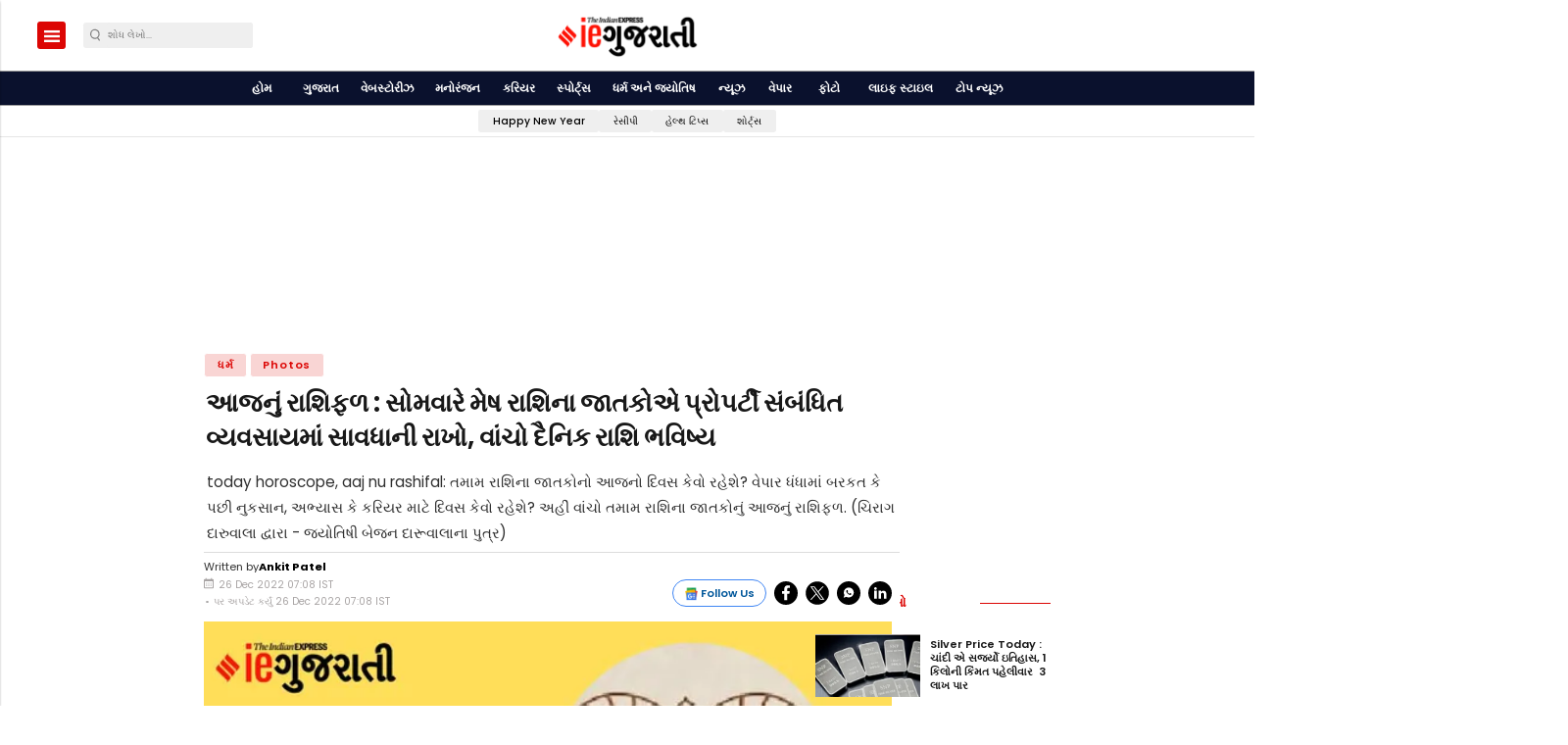

--- FILE ---
content_type: text/html; charset=utf-8
request_url: https://www.google.com/recaptcha/api2/aframe
body_size: -95
content:
<!DOCTYPE HTML><html><head><meta http-equiv="content-type" content="text/html; charset=UTF-8"></head><body><script nonce="arivy1x5EC66DV0XXN3gbA">/** Anti-fraud and anti-abuse applications only. See google.com/recaptcha */ try{var clients={'sodar':'https://pagead2.googlesyndication.com/pagead/sodar?'};window.addEventListener("message",function(a){try{if(a.source===window.parent){var b=JSON.parse(a.data);var c=clients[b['id']];if(c){var d=document.createElement('img');d.src=c+b['params']+'&rc='+(localStorage.getItem("rc::a")?sessionStorage.getItem("rc::b"):"");window.document.body.appendChild(d);sessionStorage.setItem("rc::e",parseInt(sessionStorage.getItem("rc::e")||0)+1);localStorage.setItem("rc::h",'1768804790544');}}}catch(b){}});window.parent.postMessage("_grecaptcha_ready", "*");}catch(b){}</script></body></html>

--- FILE ---
content_type: application/javascript; charset=utf-8
request_url: https://fundingchoicesmessages.google.com/f/AGSKWxWSIUg5yABTtrOBzgz4TqXYkfhSPC5fkqBtcueMb2Z-lBcSfjWs2mMlh2FHpPLh9F8KubVh-iMkd3yPaXNRzWyyG0ZSN4hhzDDDWnMHNawY4SWsnMkBWil79we-kEboVDIbzNtNPj7rlHLmhIlVBujUB-sA7wL6B5LCjafLRmRhO0LhEg3raIxArQjv/_/splash_ads_/tfs-ad./sugar-ads./refreshads-/adiframe1.
body_size: -1290
content:
window['3aa40f64-a6c5-4882-a1a0-86e595238cb1'] = true;